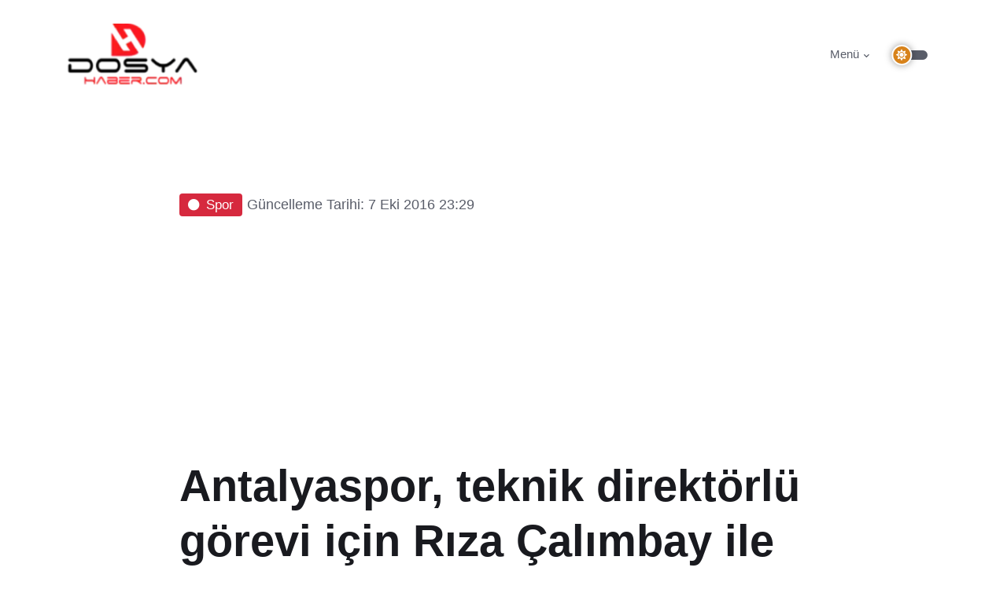

--- FILE ---
content_type: text/html; charset=utf-8
request_url: https://dosyahaber.com/post/antalyaspor-teknik-direktorlu-gorevi-icin-riza-calimbay-ile-anlasti-h4993
body_size: 7072
content:
<!DOCTYPE html>
<html dir="ltr" lang="tr">
<head>
	<meta http-equiv="Content-Type" content="text/html; charset=UTF-8">
	<meta charset="utf-8">
	<meta name="language" content="Turkish">
   	<meta name="viewport" content="width=device-width, initial-scale=1">
    <meta name="description" content="Jose Morais&#039;le yollarını ayıran Antalyaspor, teknik direktörlük koltuğuna deneyimli hoca Rıza Çalımbay&#039;ı getirdi.

">
    <meta name="generator" content="Hugo 0.98.0">
    <meta name="google-site-verification" content="ycGnTm42BAVFrCady3ytpRuGJzpO0TIK_pxTICOBaT8" />
    		<title>Antalyaspor, teknik direktörlü görevi için Rıza Çalımbay ile anlaştı - Dosya Haber</title>	
	
	<meta name="twitter:card" content="summary" />
	<meta name="twitter:site" content="@dosyahaber" />
	<meta property="og:url" content="https://dosyahaber.com/post/antalyaspor-teknik-direktorlu-gorevi-icin-riza-calimbay-ile-anlasti-h4993" />
	<meta property="og:title" content="Antalyaspor, teknik direktörlü görevi için Rıza Çalımbay ile anlaştı" />
	<meta property="og:description" content="Jose Morais&#039;le yollarını ayıran Antalyaspor, teknik direktörlük koltuğuna deneyimli hoca Rıza Çalımbay&#039;ı getirdi.

" />
	<meta property="og:image" content="https://media.dosyahaber.com/v0/images/haberler/2016/10/antalyaspor_teknik_direktorlu_gorevi_icin_riza_calimbay_ile_anlasti_h4993_71534.jpg" />



    

<link rel="apple-touch-icon" sizes="180x180" href="/static/logo/logolar/apple-touch-icon.png">
<link rel="icon" type="image/png" sizes="32x32" href="/static/logo//lgoolar/favicon-32x32.png">
<link rel="icon" type="image/png" sizes="16x16" href="/static/logo//logolar/favicon-16x16.png">
<link rel="manifest" href="/manifest.json?r=3">
<link rel="mask-icon" href="/safari-pinned-tab.svg" color="#5bbad5">
<meta name="msapplication-TileColor" content="#da532c">
<meta name="theme-color" content="#ffffff">

 		
			<link rel="stylesheet" type="text/css" href="/static/sablon/assets/vendor/font-awesome/css/all.min.css?r=1">

	<!-- Theme CSS -->
	<link id="style-switch" rel="stylesheet" type="text/css" href="/static/sablon/assets/css/style.css?r=1sd">

          												<link rel="alternate" type="application/rss+xml" title="RSS Feed" href="https://dosyahaber.com/topic/bulten/rss-feed?lang=de" />
          
		                                        												<link rel="alternate" type="application/rss+xml" title="RSS Feed" href="https://dosyahaber.com/topic/guncel/rss-feed?lang=de" />
          
		                                        												<link rel="alternate" type="application/rss+xml" title="RSS Feed" href="https://dosyahaber.com/topic/otomobil/rss-feed?lang=de" />
          
		                                        												<link rel="alternate" type="application/rss+xml" title="RSS Feed" href="https://dosyahaber.com/topic/kultur-sanat/rss-feed?lang=de" />
          
		                                        												<link rel="alternate" type="application/rss+xml" title="RSS Feed" href="https://dosyahaber.com/topic/spor/rss-feed?lang=de" />
          
		                                        												<link rel="alternate" type="application/rss+xml" title="RSS Feed" href="https://dosyahaber.com/topic/yasam/rss-feed?lang=de" />
          
		                                        												<link rel="alternate" type="application/rss+xml" title="RSS Feed" href="https://dosyahaber.com/topic/asayis/rss-feed?lang=de" />
          
		                                        												<link rel="alternate" type="application/rss+xml" title="RSS Feed" href="https://dosyahaber.com/topic/ekonomi/rss-feed?lang=de" />
          
		                                        												<link rel="alternate" type="application/rss+xml" title="RSS Feed" href="https://dosyahaber.com/topic/bilim-ve-teknoloji/rss-feed?lang=de" />
          
		                                        												<link rel="alternate" type="application/rss+xml" title="RSS Feed" href="https://dosyahaber.com/topic/dunya/rss-feed?lang=de" />
          
		                                        												<link rel="alternate" type="application/rss+xml" title="RSS Feed" href="https://dosyahaber.com/topic/politika/rss-feed?lang=de" />
          
		                                        												<link rel="alternate" type="application/rss+xml" title="RSS Feed" href="https://dosyahaber.com/topic/emlak/rss-feed?lang=de" />
          
		                                        												<link rel="alternate" type="application/rss+xml" title="RSS Feed" href="https://dosyahaber.com/topic/medya/rss-feed?lang=de" />
          
		                                        												<link rel="alternate" type="application/rss+xml" title="RSS Feed" href="https://dosyahaber.com/topic/egitim/rss-feed?lang=de" />
          
		                                        												<link rel="alternate" type="application/rss+xml" title="RSS Feed" href="https://dosyahaber.com/topic/yemek/rss-feed?lang=de" />
          
		                                        												<link rel="alternate" type="application/rss+xml" title="RSS Feed" href="https://dosyahaber.com/topic/magazin/rss-feed?lang=de" />
          
		                                        												<link rel="alternate" type="application/rss+xml" title="RSS Feed" href="https://dosyahaber.com/topic/yerel/rss-feed?lang=de" />
          
		                                        												<link rel="alternate" type="application/rss+xml" title="RSS Feed" href="https://dosyahaber.com/topic/motosiklet/rss-feed?lang=de" />
          
		                                        												<link rel="alternate" type="application/rss+xml" title="RSS Feed" href="https://dosyahaber.com/topic/kitap/rss-feed?lang=de" />
          
		                                        												<link rel="alternate" type="application/rss+xml" title="RSS Feed" href="https://dosyahaber.com/topic/kulis/rss-feed?lang=de" />
          
		                                        												<link rel="alternate" type="application/rss+xml" title="RSS Feed" href="https://dosyahaber.com/topic/cevre/rss-feed?lang=de" />
          
		                                        												<link rel="alternate" type="application/rss+xml" title="RSS Feed" href="https://dosyahaber.com/topic/saglik/rss-feed?lang=de" />
          
		                                        												<link rel="alternate" type="application/rss+xml" title="RSS Feed" href="https://dosyahaber.com/topic/nedir/rss-feed?lang=de" />
          
		                                        												<link rel="alternate" type="application/rss+xml" title="RSS Feed" href="https://dosyahaber.com/topic/kripto-paralar/rss-feed?lang=de" />
          
		                                        												<link rel="alternate" type="application/rss+xml" title="RSS Feed" href="https://dosyahaber.com/topic/bitcoin/rss-feed?lang=de" />
          
		                                        												<link rel="alternate" type="application/rss+xml" title="RSS Feed" href="https://dosyahaber.com/topic/biyografi/rss-feed?lang=de" />
          
		                                        												<link rel="alternate" type="application/rss+xml" title="RSS Feed" href="https://dosyahaber.com/topic/kose-yazisi/rss-feed?lang=de" />
          
		                                        												<link rel="alternate" type="application/rss+xml" title="RSS Feed" href="https://dosyahaber.com/topic/urunler/rss-feed?lang=de" />
          
		                                        												<link rel="alternate" type="application/rss+xml" title="RSS Feed" href="https://dosyahaber.com/topic/oyun/rss-feed?lang=de" />
          
		                                        <style>
	.linkalt {
		color:#ccc;
	}

	.linkalt:hover{
		color:#fff;
	}

	
        #banner {
            width: 100%;
            height: auto;
        }

        @media (max-width: 575.98px) {
            #banner {
                height: 120%;
            }
        }

        /* Masaüstü ekran boyutunda mobil banner'ı gizle */
        @media (min-width: 576px) {
            #bannerMobile {
                display: none;
            }
            #bannerDesktop {
                display: block;
            }			
        }

        /* Masaüstü ekran boyutunda desktop banner'ı göster */
        @media (max-width: 575px) {
            #bannerMobile {
                display: block;
            }
            #bannerDesktop {
                display: none;
            }	
        }
    
</style>

</head>

<body>


<header class="navbar-light  header-static">
	<!-- Logo Nav START -->
	<nav class="navbar navbar-expand-lg">
		<div class="container">
			<!-- Logo START -->
			<a class="navbar-brand" href="/">
				<img class="navbar-brand-item light-mode-item" src="/static/logo/logoL.webp?r=1" alt="logo" width="157" height="80" style="height:80px !important">			
				<img class="navbar-brand-item dark-mode-item" src="/static/logo/logoD.webp?r=1" alt="logo"  width="157" height="80" style="height:80px !important">			
			</a>
			<!-- Logo END -->

			<!-- Responsive navbar toggler -->
			<button class="navbar-toggler ms-auto" type="button" data-bs-toggle="modal" data-bs-target="#navbarCollapse" aria-controls="navbarCollapse" aria-expanded="false" aria-label="Toggle navigation">
			  <span class="text-body h6 d-none d-sm-inline-block">Menü</span>
			  <span class="navbar-toggler-icon"></span>
		  </button>

			<!-- Main navbar START -->
			<div class="collapse navbar-collapse">
				<ul class="navbar-nav navbar-nav-scroll ms-auto">
					
					<!-- Nav item 4 Mega menu -->
					<li class="nav-item dropdown dropdown-fullwidth">
						<a class="nav-link dropdown-toggle" href="#"  type="button" data-bs-toggle="modal" ata-bs-toggle="modal" data-bs-target="#navbarCollapse" > Menü</a>
					</li>
	
				</ul>
			</div>
			<!-- Main navbar END -->
	<!-- Nav right START -->
			<div class="nav ms-sm-3 flex-nowrap align-items-center">
				<!-- Dark mode switch -->
				<div class="nav-item">
					<div class="modeswitch" id="darkModeSwitch">
						<div class="switch"></div>
					</div>
				</div>

			</div>
			<!-- Nav right END -->			

		</div>


	</nav>
	<!-- Logo Nav END -->
</header>

<main>

 <!-- Button trigger modal -->

		<!-- Modal -->
<aside class="modal fade" id="navbarCollapse" tabindex="-1" aria-labelledby="Toggle navigation" aria-hidden="true">
  <div class="modal-dialog modal-xl">
    <div class="modal-content">
      <div class="modal-header">
        <h5 class="modal-title" id="exampleModalLabel">Kategoriler <span id="edit"></span></h5>
        <button type="button" class="btn-close" data-bs-dismiss="modal" aria-label="Close"></button>
      </div>
      <div class="modal-body">
  			<div class="container">
								<div class="row">
									<div class="col-lg-12">
										<div class="card bg-transparent">
										<ul class="list-inline">
                                                            											<li class="list-inline-item"><a href="/topic/bulten/" class="btn btn-sm btn-primary-soft">Bülten</a></li>
                                                            											<li class="list-inline-item"><a href="/topic/guncel/" class="btn btn-sm btn-primary-soft">Güncel</a></li>
                                                            											<li class="list-inline-item"><a href="/topic/otomobil/" class="btn btn-sm btn-primary-soft">Otomobil</a></li>
                                                            											<li class="list-inline-item"><a href="/topic/kultur-sanat/" class="btn btn-sm btn-primary-soft">Kültür Sanat</a></li>
                                                            											<li class="list-inline-item"><a href="/topic/spor/" class="btn btn-sm btn-primary-soft">Spor</a></li>
                                                            											<li class="list-inline-item"><a href="/topic/yasam/" class="btn btn-sm btn-primary-soft">Yaşam</a></li>
                                                            											<li class="list-inline-item"><a href="/topic/asayis/" class="btn btn-sm btn-primary-soft">Asayiş</a></li>
                                                            											<li class="list-inline-item"><a href="/topic/ekonomi/" class="btn btn-sm btn-primary-soft">Ekonomi</a></li>
                                                            											<li class="list-inline-item"><a href="/topic/bilim-ve-teknoloji/" class="btn btn-sm btn-primary-soft">Bilim ve Teknoloji</a></li>
                                                            											<li class="list-inline-item"><a href="/topic/dunya/" class="btn btn-sm btn-primary-soft">Dünya</a></li>
                                                            											<li class="list-inline-item"><a href="/topic/politika/" class="btn btn-sm btn-primary-soft">Politika</a></li>
                                                            											<li class="list-inline-item"><a href="/topic/emlak/" class="btn btn-sm btn-primary-soft">Emlak</a></li>
                                                            											<li class="list-inline-item"><a href="/topic/medya/" class="btn btn-sm btn-primary-soft">Medya</a></li>
                                                            											<li class="list-inline-item"><a href="/topic/egitim/" class="btn btn-sm btn-primary-soft">Eğitim</a></li>
                                                            											<li class="list-inline-item"><a href="/topic/yemek/" class="btn btn-sm btn-primary-soft">Yemek</a></li>
                                                            											<li class="list-inline-item"><a href="/topic/magazin/" class="btn btn-sm btn-primary-soft">Magazin</a></li>
                                                            											<li class="list-inline-item"><a href="/topic/yerel/" class="btn btn-sm btn-primary-soft">Yerel</a></li>
                                                            											<li class="list-inline-item"><a href="/topic/motosiklet/" class="btn btn-sm btn-primary-soft">Motosiklet</a></li>
                                                            											<li class="list-inline-item"><a href="/topic/kitap/" class="btn btn-sm btn-primary-soft">Kitap</a></li>
                                                            											<li class="list-inline-item"><a href="/topic/kulis/" class="btn btn-sm btn-primary-soft">Kulis</a></li>
                                                            											<li class="list-inline-item"><a href="/topic/cevre/" class="btn btn-sm btn-primary-soft">Çevre</a></li>
                                                            											<li class="list-inline-item"><a href="/topic/saglik/" class="btn btn-sm btn-primary-soft">Sağlık</a></li>
                                                            											<li class="list-inline-item"><a href="/topic/nedir/" class="btn btn-sm btn-primary-soft">Nedir</a></li>
                                                            											<li class="list-inline-item"><a href="/topic/kripto-paralar/" class="btn btn-sm btn-primary-soft">Kripto Paralar</a></li>
                                                            											<li class="list-inline-item"><a href="/topic/bitcoin/" class="btn btn-sm btn-primary-soft">Bitcoin</a></li>
                                                            											<li class="list-inline-item"><a href="/topic/biyografi/" class="btn btn-sm btn-primary-soft">Biyografi</a></li>
                                                            											<li class="list-inline-item"><a href="/topic/kose-yazisi/" class="btn btn-sm btn-primary-soft">Köşe Yazısı</a></li>
                                                            											<li class="list-inline-item"><a href="/topic/urunler/" class="btn btn-sm btn-primary-soft">Ürünler</a></li>
                                                            											<li class="list-inline-item"><a href="/topic/oyun/" class="btn btn-sm btn-primary-soft">Oyun</a></li>
                                                										</ul>
										</div>
									</div>
									<!-- Card item END -->
							
				
								</div> <!-- Row END -->
					
				</div>
      </div>

    </div>
  </div>
</aside>
<!-- Modal end -->






<main>
    <article>
<section>
    <div class="container">
        <div class="row">
            <div class="col-lg-9 mx-auto pt-md-5">
               <a href="/topic/spor/" class="badge bg-danger mb-2"><i class="fas fa-circle me-2 small fw-bold"></i>Spor</a>    <span class="muted small">Güncelleme Tarihi: 7 Eki 2016 23:29</span>  
                <h1 class="display-4">Antalyaspor, teknik direktörlü görevi için Rıza Çalımbay ile anlaştı</h1>
                <p class="lead" style="font-size: 25px;">Jose Morais&#039;le yollarını ayıran Antalyaspor, teknik direktörlük koltuğuna deneyimli hoca Rıza Çalımbay&#039;ı getirdi.

</p>
                <!-- Info -->
                <aside style="margin:10px">
                    <ul class="nav nav-divider align-items-center">
                                <li class="nav-item">
                                    <div class="nav-link">
                                        <div class="d-flex align-items-center  position-relative">
                                            <div class="avatar avatar-sm">
                                                <img class="avatar-img rounded-circle" width="60" height="60" src="https://lh3.googleusercontent.com/a-/AOh14Gj_6eeHfaVtQkVjhqrFWwDxICKdutkSchP-wvPdnA=s96-c" alt="1768715162900">
                                            </div>
                                            <span class="ms-3"><a href="/@kHcWT5CPrhg0IgsjwXmJ73OPLTr1">DOSYA HABER</a></span> 
                                        </div>
                                    </div>
                                </li>
                                <li class="nav-item">
                                        <a href="/cdn-cgi/l/email-protection#92e7fcf6f7f4fbfcf7f6">undefined</a>
                                </li>
                                <li class="nav-item">
                                    <i class="fa fa-clock"></i><span class="okuma_suresi"></span>
                                </li>
                            </ul> 
                </aside> 
                      
                <figure>       
                            <img class="rounded mt-5 makale_resim" width="600" height="450"  src="https://media.dosyahaber.com/v0/images/haberler/2016/10/antalyaspor_teknik_direktorlu_gorevi_icin_riza_calimbay_ile_anlasti_h4993_71534.jpg" alt="Antalyaspor, teknik direktörlü görevi için Rıza Çalımbay ile anlaştı" />

             
            </figure>    
            </div>
        </div>
    </div>
</section>
<!-- =======================
Tag and share END -->
<section class="pt-0">
    <div class="container">
        <div class="row">
            <div class="col-lg-9 mx-auto">
                <div>
                           <div class="row">
        <div class="col-12 d-flex justify-content-between">
            <!-- Sosyal Medya Butonları -->
            <div class="social-buttons">
                                <!-- Facebook -->
                                <button class="btn btn-primary paylas" title="Facebook" style="background-color: #3b5998;"><svg xmlns="http://www.w3.org/2000/svg" width="32" height="32" fill="currentColor" class="bi bi-facebook" viewBox="0 0 16 16">
                <path d="M16 8.049c0-4.446-3.582-8.05-8-8.05C3.58 0-.002 3.603-.002 8.05c0 4.017 2.926 7.347 6.75 7.951v-5.625h-2.03V8.05H6.75V6.275c0-2.017 1.195-3.131 3.022-3.131.876 0 1.791.157 1.791.157v1.98h-1.009c-.993 0-1.303.621-1.303 1.258v1.51h2.218l-.354 2.326H9.25V16c3.824-.604 6.75-3.934 6.75-7.951z"/>
                </svg></button>
                <!-- Twitter -->
                <button class="btn btn-primary paylas" title="Twitter" style="background-color: #000;"><svg xmlns="http://www.w3.org/2000/svg" width="32" height="32" fill="currentColor" class="bi bi-twitter-x" viewBox="0 0 16 16">
  <path d="M12.6.75h2.454l-5.36 6.142L16 15.25h-4.937l-3.867-5.07-4.425 5.07H.316l5.733-6.57L0 .75h5.063l3.495 4.633L12.601.75Zm-.86 13.028h1.36L4.323 2.145H2.865l8.875 11.633Z"/>
</svg></button>
                <!-- Linkedin -->
                <button class="btn btn-primary paylas" title="Linkedin" style="background-color: #0082ca;"><svg xmlns="http://www.w3.org/2000/svg" width="32" height="32" fill="currentColor" class="bi bi-linkedin" viewBox="0 0 16 16">
  <path d="M0 1.146C0 .513.526 0 1.175 0h13.65C15.474 0 16 .513 16 1.146v13.708c0 .633-.526 1.146-1.175 1.146H1.175C.526 16 0 15.487 0 14.854V1.146zm4.943 12.248V6.169H2.542v7.225h2.401zm-1.2-8.212c.837 0 1.358-.554 1.358-1.248-.015-.709-.52-1.248-1.342-1.248-.822 0-1.359.54-1.359 1.248 0 .694.521 1.248 1.327 1.248h.016zm4.908 8.212V9.359c0-.216.016-.432.08-.586.173-.431.568-.878 1.232-.878.869 0 1.216.662 1.216 1.634v3.865h2.401V9.25c0-2.22-1.184-3.252-2.764-3.252-1.274 0-1.845.7-2.165 1.193v.025h-.016a5.54 5.54 0 0 1 .016-.025V6.169h-2.4c.03.678 0 7.225 0 7.225h2.4z"/>
</svg></button>
                <!-- Pinterest -->
                <button class="btn btn-primary paylas" title="Pinterest" style="background-color: #c61118;"><svg xmlns="http://www.w3.org/2000/svg" width="32" height="32" fill="currentColor" class="bi bi-pinterest" viewBox="0 0 16 16">
  <path d="M8 0a8 8 0 0 0-2.915 15.452c-.07-.633-.134-1.606.027-2.297.146-.625.938-3.977.938-3.977s-.239-.479-.239-1.187c0-1.113.645-1.943 1.448-1.943.682 0 1.012.512 1.012 1.127 0 .686-.437 1.712-.663 2.663-.188.796.4 1.446 1.185 1.446 1.422 0 2.515-1.5 2.515-3.664 0-1.915-1.377-3.254-3.342-3.254-2.276 0-3.612 1.707-3.612 3.471 0 .688.265 1.425.595 1.826a.24.24 0 0 1 .056.23c-.061.252-.196.796-.222.907-.035.146-.116.177-.268.107-1-.465-1.624-1.926-1.624-3.1 0-2.523 1.834-4.84 5.286-4.84 2.775 0 4.932 1.977 4.932 4.62 0 2.757-1.739 4.976-4.151 4.976-.811 0-1.573-.421-1.834-.919l-.498 1.902c-.181.695-.669 1.566-.995 2.097A8 8 0 1 0 8 0z"/>
</svg></button>
                <!-- Whatsapp -->
                <button class="btn btn-primary paylas" title="Whatsapp" style="background-color: #25d366;"><svg xmlns="http://www.w3.org/2000/svg" width="32" height="32" fill="currentColor" class="bi bi-whatsapp" viewBox="0 0 16 16">
  <path d="M13.601 2.326A7.854 7.854 0 0 0 7.994 0C3.627 0 .068 3.558.064 7.926c0 1.399.366 2.76 1.057 3.965L0 16l4.204-1.102a7.933 7.933 0 0 0 3.79.965h.004c4.368 0 7.926-3.558 7.93-7.93A7.898 7.898 0 0 0 13.6 2.326zM7.994 14.521a6.573 6.573 0 0 1-3.356-.92l-.24-.144-2.494.654.666-2.433-.156-.251a6.56 6.56 0 0 1-1.007-3.505c0-3.626 2.957-6.584 6.591-6.584a6.56 6.56 0 0 1 4.66 1.931 6.557 6.557 0 0 1 1.928 4.66c-.004 3.639-2.961 6.592-6.592 6.592zm3.615-4.934c-.197-.099-1.17-.578-1.353-.646-.182-.065-.315-.099-.445.099-.133.197-.513.646-.627.775-.114.133-.232.148-.43.05-.197-.1-.836-.308-1.592-.985-.59-.525-.985-1.175-1.103-1.372-.114-.198-.011-.304.088-.403.087-.088.197-.232.296-.346.1-.114.133-.198.198-.33.065-.134.034-.248-.015-.347-.05-.099-.445-1.076-.612-1.47-.16-.389-.323-.335-.445-.34-.114-.007-.247-.007-.38-.007a.729.729 0 0 0-.529.247c-.182.198-.691.677-.691 1.654 0 .977.71 1.916.81 2.049.098.133 1.394 2.132 3.383 2.992.47.205.84.326 1.129.418.475.152.904.129 1.246.08.38-.058 1.171-.48 1.338-.943.164-.464.164-.86.114-.943-.049-.084-.182-.133-.38-.232z"/>
</svg></button>
            </div>
            <!-- Google News Linki -->
        </div>
    </div>                </div>
            </div>
            <!-- row END -->
        </div>
    </div>
</section>

<!-- =======================
Tag and share END -->
<!-- =======================
Inner intro END -->

<!-- =======================
Main START -->


<section class="pt-0">
    <div class="container position-relative">
        <div class="row">
            <!-- Main Content START -->
            <div class="col-lg-9 mx-auto detay">
                Spor Toto Süper Lig ekiplerinden Antalyaspor, Jose Morais'ten boşalan teknik direktörlük görevi için Rıza Çalımbay ile anlaşmaya vardı.<br />
<br />
<strong>TECRÜBESİ ÇOK</strong><br />
<br />
Deneyimli teknik adam Spor Toto Süper Lig'de en son Kasımpaşa'yı çalıştırmıştı.            </div>
            <!-- Main Content END -->
        </div>
    </div>
</section>
<section>
    <div class="container position-relative">
        <div class="row">
            <div class="col-lg-9 mx-auto detay">
            <p><span class="muted small">Ekleme Tarihi: 7 Eki 2016 23:29</span>  </p>
            </div>
        </div>
        <div class="row">
            <div class="col-lg-9 mx-auto detay">

             
            <p><span class="muted small"><a target="_blank" href="https://news.google.com/publications/CAAqBwgKMLyLiwsw7sjqAg?hl=tr&gl=TR&ceid=TR:tr"> <img src="/static/img/google-news-takip-et.webp" title="Google News Takip Et" alt="Google News" width="200" height="56"  /></a> </p>
            </div>
        </div>        
    </div>
</section>            

</section>
<!-- =======================
Main END -->

</article>



    </main>
</main>

<footer class="bg-dark pt-5" style="background-color: black !important;">
	<div class="container">
		<hr>
		<!-- Widgets START -->
		<div class="row pt-5">
			<!-- Footer Widget -->
			<div class="col-md-6 col-lg-4 mb-4" style="color:#ccc">
				<a href="/"><img class="navbar-brand-item "  height="100"  width="197" src="/static/logo/logo-dark-100-197.webp?r1"  alt="logo" /></a>
				<p class="mt-3 small">Türkiye`nin farklı, güncel, güvenilir, hızlı ve modern haber portalı. Haberler, son dakika haberleri, yerel ve dünyadan en güncel gelişmeler, magazin, ekonomi, spor, gündem ve tüm gazete haberleri</p>
				<div class="mt-4">©2022 Dosya Haber</div>
			</div>


			<div class="col-sm-6 col-lg-3 mb-4">
				<div class="h5 mb-4 text-white">Trendler</div>
				<ul class="nav flex-column trendler-alt">
					
				</ul>
			</div>

			<div class="col-md-6 col-lg-3 mb-4">
				<div class="h5 mb-4 text-white">Bağlantılar</div>
				<div class="row">
					<div class="col-6">
						<ul class="nav flex-column">
							<li class="nav-item"><a class="linkalt nav-link pt-0" href="/kunye">Künye</a></li>
							<li class="nav-item"><a class="linkalt nav-link" href="/gizlilik">KVKK</a></li>
							<li class="nav-item"><a class="linkalt nav-link" href="/iletisim">İletişim</a></li>
							<li class="nav-item"><a class="linkalt nav-link" href="/gizlilik">Gizlilik</a></li>
							<li class="nav-item"><a class="linkalt nav-link" href="/cerezler">Çerez Politikası</a></li>
					
						</ul>
					</div>
				</div>
			</div>


			<div class="col-sm-6 col-lg-2 mb-4">
				<div class="h5 mb-4 text-white">Bizi Takip Edin</div>
				<ul class="nav flex-column">
					<li class="nav-item"><a class="linkalt nav-link pt-0" target="_blank" href="https://www.facebook.com/DOSYAHABERLER"><i class="fab fa-facebook-square fa-fw me-2 text-facebook"></i>Facebook</a></li>
					<li class="nav-item"><a class="linkalt nav-link pt-0" target="_blank" href="https://instagram.com/dosyahaber"><i class="fab fa-instagram-square fa-fw me-2 text-instagram"></i>Instagram</a></li>
					<li class="nav-item"><a class="linkalt nav-link" target="_blank" href="https://twitter.com/dosyahaber"><i class="fab fa-twitter-square fa-fw me-2 text-twitter"></i>Twitter</a></li>
					<li class="nav-item"><a class="linkalt nav-link" target="_blank" href="https://www.youtube.com/channel/UCPGf7uMhY9VBHOhCxJTkzsA"><i class="fab fa-youtube-square fa-fw me-2 text-youtube"></i>YouTube</a></li>
				</ul>
			</div>
		</div>
		<!-- Widgets END -->
	</div>

	<div  class="cerez_uyari fixed-bottom alert alert-warning py-2 m-0 bg-primary border-1 rounded-1 alert-dismissible fade hide text-center overflow-hidden" role="alert" >
	<p class="text-white m-0"     style="font-size: 15px;">
		Sizi diğer kullanıcılardan ayırt etmek, deneyiminizi geliştirmek ve hedefli reklamcılık için bu web sitesinde çerezler kullanıyoruz.   
		<a href="/cerezler" class="btn btn-xs btn-dark ms-2 mb-0"> Çerez Politikamıza bakın.</a>

	<!-- Close button -->
	<button type="button" class="btn-close btn-close-white opacity-9 p-3 cerez_uyari_ok" data-bs-dismiss="alert" aria-label="Close"></button>
</div>


</footer>



<script data-cfasync="false" src="/cdn-cgi/scripts/5c5dd728/cloudflare-static/email-decode.min.js"></script><script async src="https://www.googletagmanager.com/gtag/js?id=G-P3R9JFY44V"></script>
<script>
  window.dataLayer = window.dataLayer || [];
  function gtag(){dataLayer.push(arguments);}
  gtag('js', new Date());

  gtag('config', 'G-P3R9JFY44V');
</script>

<div class="back-top"><svg xmlns="http://www.w3.org/2000/svg" width="36" height="36" fill="currentColor" class="bi bi-arrow-up-circle-fill" viewBox="0 0 16 16">
  <path d="M16 8A8 8 0 1 0 0 8a8 8 0 0 0 16 0zm-7.5 3.5a.5.5 0 0 1-1 0V5.707L5.354 7.854a.5.5 0 1 1-.708-.708l3-3a.5.5 0 0 1 .708 0l3 3a.5.5 0 0 1-.708.708L8.5 5.707V11.5z"/>
</svg></div>
    <!--
	<script defer src="/__/firebase/9.8.3/firebase-app-compat.js"></script>
    <script defer src="/__/firebase/9.8.3/firebase-auth-compat.js"></script>
	<script defer src="/__/firebase/9.8.3/firebase-firestore-compat.js"></script>
    <script defer src="/__/firebase/9.8.3/firebase-messaging-compat.js"></script>
	-->


<script src="/static/sablon/assets/js/jquery.min.js"></script>
 
    		<script async src="https://pagead2.googlesyndication.com/pagead/js/adsbygoogle.js?client=ca-pub-6044601493030268" crossorigin="anonymous"></script>
	

<script src="/static/sablon/assets/vendor/bootstrap/dist/js/bootstrap.bundle.min.js"></script>
<script src="/static/sablon/assets/js/functions.dh.js?r=update151" defer ></script>

<!-- t:1768715162900-->


</style>


<script defer src="https://static.cloudflareinsights.com/beacon.min.js/vcd15cbe7772f49c399c6a5babf22c1241717689176015" integrity="sha512-ZpsOmlRQV6y907TI0dKBHq9Md29nnaEIPlkf84rnaERnq6zvWvPUqr2ft8M1aS28oN72PdrCzSjY4U6VaAw1EQ==" data-cf-beacon='{"version":"2024.11.0","token":"8f760270ee40492fbb2200475c6fce52","r":1,"server_timing":{"name":{"cfCacheStatus":true,"cfEdge":true,"cfExtPri":true,"cfL4":true,"cfOrigin":true,"cfSpeedBrain":true},"location_startswith":null}}' crossorigin="anonymous"></script>
</body>
</html>

--- FILE ---
content_type: text/html; charset=utf-8
request_url: https://www.google.com/recaptcha/api2/aframe
body_size: 267
content:
<!DOCTYPE HTML><html><head><meta http-equiv="content-type" content="text/html; charset=UTF-8"></head><body><script nonce="QmSkD2CgfcyId1pi-VOJjA">/** Anti-fraud and anti-abuse applications only. See google.com/recaptcha */ try{var clients={'sodar':'https://pagead2.googlesyndication.com/pagead/sodar?'};window.addEventListener("message",function(a){try{if(a.source===window.parent){var b=JSON.parse(a.data);var c=clients[b['id']];if(c){var d=document.createElement('img');d.src=c+b['params']+'&rc='+(localStorage.getItem("rc::a")?sessionStorage.getItem("rc::b"):"");window.document.body.appendChild(d);sessionStorage.setItem("rc::e",parseInt(sessionStorage.getItem("rc::e")||0)+1);localStorage.setItem("rc::h",'1768715164833');}}}catch(b){}});window.parent.postMessage("_grecaptcha_ready", "*");}catch(b){}</script></body></html>